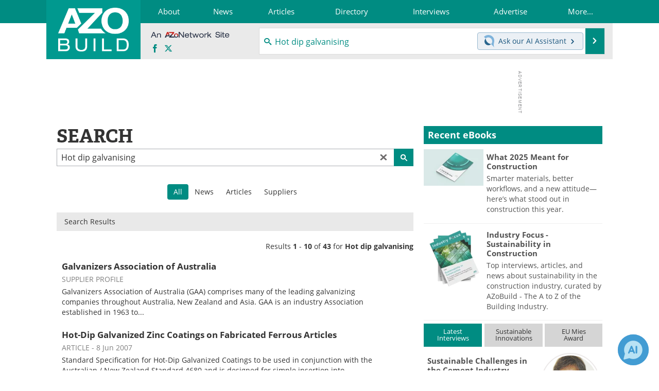

--- FILE ---
content_type: text/html; charset=utf-8
request_url: https://www.google.com/recaptcha/api2/aframe
body_size: 269
content:
<!DOCTYPE HTML><html><head><meta http-equiv="content-type" content="text/html; charset=UTF-8"></head><body><script nonce="Nm3DEdNCBxELzImOklIDxw">/** Anti-fraud and anti-abuse applications only. See google.com/recaptcha */ try{var clients={'sodar':'https://pagead2.googlesyndication.com/pagead/sodar?'};window.addEventListener("message",function(a){try{if(a.source===window.parent){var b=JSON.parse(a.data);var c=clients[b['id']];if(c){var d=document.createElement('img');d.src=c+b['params']+'&rc='+(localStorage.getItem("rc::a")?sessionStorage.getItem("rc::b"):"");window.document.body.appendChild(d);sessionStorage.setItem("rc::e",parseInt(sessionStorage.getItem("rc::e")||0)+1);localStorage.setItem("rc::h",'1768279392851');}}}catch(b){}});window.parent.postMessage("_grecaptcha_ready", "*");}catch(b){}</script></body></html>